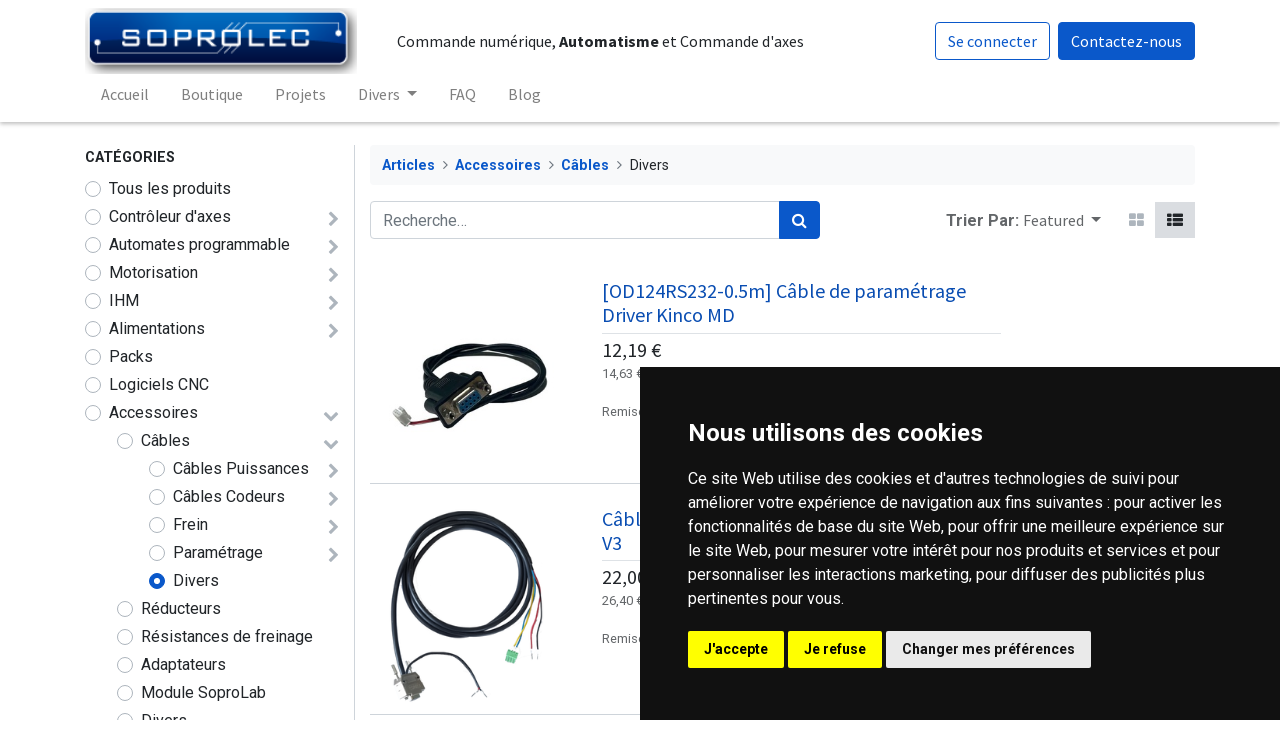

--- FILE ---
content_type: text/html; charset=utf-8
request_url: https://www.soprolec.com/shop/category/accessoires-cables-divers-25
body_size: 12990
content:
<!DOCTYPE html>
        <html lang="fr-FR" data-website-id="1" data-main-object="product.public.category(25,)" data-oe-company-name="SOPROLEC" data-add2cart-redirect="1">
    <head>
                <meta charset="utf-8"/>
                <meta http-equiv="X-UA-Compatible" content="IE=edge,chrome=1"/>
            <meta name="viewport" content="width=device-width, initial-scale=1, user-scalable=no"/>
            <meta name="viewport" content="width=device-width, initial-scale=1"/>
        <meta name="generator" content="Odoo"/>
                        <meta property="og:type" content="website"/>
                        <meta property="og:title" content="Divers | Soprolec"/>
                        <meta property="og:site_name" content="Soprolec"/>
                        <meta property="og:url" content="https://www.soprolec.com/shop/category/accessoires-cables-divers-25"/>
                        <meta property="og:image" content="https://www.soprolec.com/web/image/website/1/logo?unique=aad1428"/>
                    <meta name="twitter:card" content="summary_large_image"/>
                    <meta name="twitter:title" content="Divers | Soprolec"/>
                    <meta name="twitter:image" content="https://www.soprolec.com/web/image/website/1/logo/300x300?unique=aad1428"/>
                <link rel="alternate" hreflang="en" href="https://www.soprolec.com/en/shop/category/accessories-cables-various-25"/>
                <link rel="alternate" hreflang="fr" href="https://www.soprolec.com/shop/category/accessoires-cables-divers-25"/>
                <link rel="alternate" hreflang="x-default" href="https://www.soprolec.com/shop/category/accessoires-cables-divers-25"/>
        <link rel="canonical" href="https://www.soprolec.com/shop/category/accessoires-cables-divers-25"/>
        <link rel="preconnect" href="https://fonts.gstatic.com/" crossorigin=""/>
                <title> Boutique | Soprolec </title>
                <link type="image/x-icon" rel="shortcut icon" href="/web/image/website/1/favicon?unique=aad1428"/>
            <link rel="preload" href="/web/static/lib/fontawesome/fonts/fontawesome-webfont.woff2?v=4.7.0" as="font" crossorigin=""/>
            <link type="text/css" rel="stylesheet" href="/web/assets/37856-09769e9/1/web.assets_common.min.css" data-asset-bundle="web.assets_common" data-asset-version="09769e9"/>
            <link type="text/css" rel="stylesheet" href="/web/assets/38093-c42518c/1/web.assets_frontend.min.css" data-asset-bundle="web.assets_frontend" data-asset-version="c42518c"/>
                <script id="web.layout.odooscript" type="text/javascript">
                    var odoo = {
                        csrf_token: "18da76ae7b25363e37aa242b8ccf7371ce886c43o1801689661",
                        debug: "",
                    };
                </script>
            <script type="text/javascript">
                odoo.__session_info__ = {"is_admin": false, "is_system": false, "is_website_user": true, "user_id": false, "is_frontend": true, "profile_session": null, "profile_collectors": null, "profile_params": null, "show_effect": "True", "translationURL": "/website/translations", "cache_hashes": {"translations": "05071fb879321bf01f941f60fab1f126f565cdad"}, "lang_url_code": "fr", "geoip_country_code": null};
                if (!/(^|;\s)tz=/.test(document.cookie)) {
                    const userTZ = Intl.DateTimeFormat().resolvedOptions().timeZone;
                    document.cookie = `tz=${userTZ}; path=/`;
                }
            </script>
            <script defer="defer" type="text/javascript" src="/web/assets/32318-d83e4f4/1/web.assets_common_minimal.min.js" data-asset-bundle="web.assets_common_minimal" data-asset-version="d83e4f4"></script>
            <script defer="defer" type="text/javascript" src="/web/assets/32319-17d2066/1/web.assets_frontend_minimal.min.js" data-asset-bundle="web.assets_frontend_minimal" data-asset-version="17d2066"></script>
            <script defer="defer" type="text/javascript" data-src="/web/assets/37859-a397d0a/1/web.assets_common_lazy.min.js" data-asset-bundle="web.assets_common_lazy" data-asset-version="a397d0a"></script>
            <script defer="defer" type="text/javascript" data-src="/web/assets/37860-892bad0/1/web.assets_frontend_lazy.min.js" data-asset-bundle="web.assets_frontend_lazy" data-asset-version="892bad0"></script>
        <!-- Google Tag Manager -->
<script>(function(w,d,s,l,i){w[l]=w[l]||[];w[l].push({'gtm.start':
new Date().getTime(),event:'gtm.js'});var f=d.getElementsByTagName(s)[0],
j=d.createElement(s),dl=l!='dataLayer'?'&l='+l:'';j.async=true;j.src=
'https://www.googletagmanager.com/gtm.js?id='+i+dl;f.parentNode.insertBefore(j,f);
})(window,document,'script','dataLayer','GTM-PT5LKFH3');</script>
<!-- End Google Tag Manager -->
<!-- Balise Google Ads (gtag.js) -->
<script async src="https://www.googletagmanager.com/gtag/js?id=AW-1063040171">
</script>
<script>
  window.dataLayer = window.dataLayer || [];
  function gtag(){dataLayer.push(arguments);}
  gtag('js', new Date());
  gtag('config', 'AW-1063040171');
</script>
<!-- Fin de balise Google Ads -->
<!-- Matomo -->
<!--
<script>
  var _paq = window._paq = window._paq || [];
  /* tracker methods like "setCustomDimension" should be called before "trackPageView" */
  _paq.push(['trackPageView']);
  _paq.push(['enableLinkTracking']);
  (function() {
    var u="https://matomo.soprolec.com/";
    _paq.push(['setTrackerUrl', u+'matomo.php']);
    _paq.push(['setSiteId', '2']);
    var d=document, g=d.createElement('script'), s=d.getElementsByTagName('script')[0];
    g.async=true; g.src=u+'matomo.js'; s.parentNode.insertBefore(g,s);
  })();
</script>
-->
<!-- End Matomo Code -->
<!-- Plausible -->
<script defer data-domain="soprolec.com" data-exclude-bots="true" src="https://plausible.office.soprolec.com/js/script.js"></script>
<script>
document.addEventListener("DOMContentLoaded", () => {
  // Extensions de fichiers à tracker
  const fileExtensions = [
    ".pdf", ".zip", ".doc", ".docx", ".xls", ".xlsx",
    ".csv", ".mp3", ".mp4", ".mov", ".ppt", ".pptx"
  ];
  // Sélection de tous les liens pertinents
  const links = Array.from(document.querySelectorAll("a")).filter(link => {
    const href = link.href.toLowerCase();
    return (
      href.includes("/web/image/") ||           // Liens Odoo
      href.includes("/web/content/") ||         // Liens Odoo alternatifs
      fileExtensions.some(ext => href.endsWith(ext)) // Fichiers classiques
    );
  });
  // Fonction pour récupérer un nom lisible
  function getFileName(link) {
    const name = link.getAttribute("download") || link.innerText.trim() || link.href;
    return name.replace(/\s+/g, ' ').trim();
  }
  // Tracker chaque téléchargement
  links.forEach(link => {
    link.addEventListener("click", () => {
      const fileName = getFileName(link);
      const fileUrl = link.href;
      const page = window.location.pathname;
      // Envoi de l'événement comme Goal
      plausible("file_download", {
        props: {
          file_name: fileName,
          file_url: fileUrl,
          page: page
        }
      });
    });
  });
});
</script>
<!-- End Plausible code -->
<!-- Event snippet for Page shop conversion page -->
<script>
  gtag('event', 'conversion', {'send_to': 'AW-1063040171/GpAUCKCV7Z0ZEKvp8voD'});
</script>
<!-- Event snippet for Page Contact us conversion page -->
<script>
  gtag('event', 'conversion', {'send_to': 'AW-1063040171/41WqCKaV7Z0ZEKvp8voD'});
</script>
    </head>
            <body class="">
        <div id="wrapwrap" class="   ">
    <header id="top" data-anchor="true" data-name="Header" class="  o_header_standard">
    <nav data-name="Navbar" class="navbar navbar-expand-lg navbar-light o_colored_level o_cc shadow-sm">
            <div id="top_menu_container" class="container flex-row flex-wrap">
    <a href="/" class="navbar-brand logo mr-4">
            <span role="img" aria-label="Logo of Soprolec" title="Soprolec"><img src="/web/image/website/1/logo/Soprolec?unique=aad1428" class="img img-fluid" alt="Soprolec" loading="lazy"/></span>
        </a>
                <div class="ml-lg-3 mr-auto">
                    <div class="oe_structure oe_structure_solo" id="oe_structure_header_slogan_1">
      <section class="s_text_block o_colored_level" data-snippet="s_text_block" data-name="Text" style="background-image: none;">
        <div class="container">
          <h6 class="m-0" data-name="Slogan" data-original-title="" title="" aria-describedby="tooltip835543">Commande numérique, <span style="font-weight: bolder;">Automatisme </span>et Commande d'axes<br/></h6>
        </div>
      </section>
    </div>
  </div>
                <ul class="nav navbar-nav navbar-expand ml-auto order-last order-lg-0">
            <li class="nav-item ml-3 o_no_autohide_item">
                <a href="/web/login" class="btn btn-outline-primary">Se connecter</a>
            </li>
                    <li class="nav-item">
    <div class="oe_structure oe_structure_solo ml-2">
      <section class="s_text_block o_colored_level" data-snippet="s_text_block" data-name="Text" style="background-image: none;">
        <div class="container">
          <a href="/contactus" class="btn btn-primary btn_cta" data-original-title="" title="">Contactez-nous</a>
        </div>
      </section>
    </div>
                    </li>
                </ul>
                <div class="w-100">
                    <div class="oe_structure oe_structure_solo" id="oe_structure_header_slogan_3">
    </div>
  </div>
  <button type="button" data-toggle="collapse" data-target="#top_menu_collapse" class="navbar-toggler ">
    <span class="navbar-toggler-icon o_not_editable"></span>
  </button>
                <div id="top_menu_collapse" class="collapse navbar-collapse">
    <ul id="top_menu" role="menu" class="nav navbar-nav o_menu_loading flex-grow-1 nav-pills">
    <li role="presentation" class="nav-item">
        <a role="menuitem" href="/" class="nav-link ">
            <span>Accueil</span>
        </a>
    </li>
    <li role="presentation" class="nav-item">
        <a role="menuitem" href="/shop-categories" class="nav-link ">
            <span>Boutique</span>
        </a>
    </li>
    <li role="presentation" class="nav-item">
        <a role="menuitem" href="/projets" class="nav-link ">
            <span>Projets</span>
        </a>
    </li>
    <li class="nav-item dropdown  ">
        <a data-toggle="dropdown" href="#" class="nav-link dropdown-toggle ">
            <span>Divers</span>
        </a>
        <ul class="dropdown-menu" role="menu">
    <li role="presentation" class="">
        <a role="menuitem" href="/programs" class="dropdown-item ">
            <span>Programmes</span>
        </a>
    </li>
    <li role="presentation" class="">
        <a role="menuitem" href="/logiciels-soprolec" class="dropdown-item ">
            <span>Logiciels Soprolec</span>
        </a>
    </li>
    <li role="presentation" class="">
        <a role="menuitem" href="/leadshine-cables-ac" class="dropdown-item ">
            <span>Références câbles Leadshine AC </span>
        </a>
    </li>
    <li role="presentation" class="">
        <a role="menuitem" href="/leadshine-cables-dc" class="dropdown-item ">
            <span>Références câbles Leadshine DC </span>
        </a>
    </li>
    <li role="presentation" class="">
        <a role="menuitem" href="/about-us" class="dropdown-item ">
            <span>A propos de Soprolec</span>
        </a>
    </li>
        </ul>
    </li>
    <li role="presentation" class="nav-item">
        <a role="menuitem" href="/faq" class="nav-link ">
            <span>FAQ</span>
        </a>
    </li>
    <li role="presentation" class="nav-item">
        <a role="menuitem" href="/blog/soprolec-blog-1" class="nav-link ">
            <span>Blog</span>
        </a>
    </li>
        <li class="nav-item divider d-none"></li> 
        <li class="o_wsale_my_cart align-self-md-start d-none nav-item">
            <a href="/shop/cart" class="nav-link">
                <i class="fa fa-shopping-cart"></i>
                <sup class="my_cart_quantity badge badge-primary" data-order-id="">0</sup>
            </a>
        </li>
        <li class="o_wsale_my_wish d-none nav-item ml-lg-3 o_wsale_my_wish_hide_empty">
            <a href="/shop/wishlist" class="nav-link">
                <i class="fa fa-1x fa-heart"></i>
                <sup class="my_wish_quantity o_animate_blink badge badge-primary">0</sup>
            </a>
        </li>
    </ul>
                </div>
            </div>
    </nav>
    </header>
                <main>
            <div id="wrap" class="js_sale">
                <div class="oe_structure oe_empty oe_structure_not_nearest" id="oe_structure_website_sale_products_1" data-editor-message="GLISSEZ UN BLOC ICI"></div>
  <div class="container oe_website_sale pt-2">
                    <div class="row o_wsale_products_main_row">
  <div id="products_grid_before" class="col-lg-3 d-none d-md-block">
                            <div class="products_categories mb-lg-3">
            <button type="button" class="btn btn-light d-lg-none mb-2 w-100 p-0" data-target="#wsale_products_categories_collapse" data-toggle="collapse">
                Montrer les catégories
            </button>
            <div class="collapse d-lg-block" id="wsale_products_categories_collapse">
                <strong class="o_categories_collapse_title text-uppercase">Catégories</strong>
                <ul class="nav flex-column my-2" id="o_shop_collapse_category">
                    <form>
                        <li class="nav-item">
                            <div class="custom-control custom-radio mb-1 d-inline-block" data-link-href="/shop">
                                <input type="radio" style="pointer-events:none;" class="custom-control-input o_not_editable"/>
                                <label class="custom-control-label font-weight-normal">Tous les produits</label>
                            </div>
                        </li>
  <li class="nav-item">
    <div class="d-flex flex-wrap justify-content-between align-items-center">
        <div class="custom-control custom-radio mb-1 d-inline-block" data-link-href="/shop/category/controleur-d-axes-1">
            <input type="radio" style="pointer-events:none;" class="custom-control-input" id="1" value="1"/>
            <label class="custom-control-label font-weight-normal" for="1">Contrôleur d&#39;axes</label>
        </div>
      <i role="img" class="fa fa-chevron-right" title="Fold" aria-label="Fold"></i>
      <ul class="nav flex-column w-100 nav-hierarchy" style="display:none;">
  <li class="nav-item">
    <div class="d-flex flex-wrap justify-content-between align-items-center">
        <div class="custom-control custom-radio mb-1 d-inline-block" data-link-href="/shop/category/controleur-d-axes-soprolec-42">
            <input type="radio" style="pointer-events:none;" class="custom-control-input" id="42" value="42"/>
            <label class="custom-control-label font-weight-normal" for="42">Soprolec</label>
        </div>
    </div>
  </li>
  <li class="nav-item">
    <div class="d-flex flex-wrap justify-content-between align-items-center">
        <div class="custom-control custom-radio mb-1 d-inline-block" data-link-href="/shop/category/controleur-d-axes-autres-43">
            <input type="radio" style="pointer-events:none;" class="custom-control-input" id="43" value="43"/>
            <label class="custom-control-label font-weight-normal" for="43">Autres</label>
        </div>
    </div>
  </li>
      </ul>
    </div>
  </li>
  <li class="nav-item">
    <div class="d-flex flex-wrap justify-content-between align-items-center">
        <div class="custom-control custom-radio mb-1 d-inline-block" data-link-href="/shop/category/automates-programmable-55">
            <input type="radio" style="pointer-events:none;" class="custom-control-input" id="55" value="55"/>
            <label class="custom-control-label font-weight-normal" for="55">Automates programmable</label>
        </div>
      <i role="img" class="fa fa-chevron-right" title="Fold" aria-label="Fold"></i>
      <ul class="nav flex-column w-100 nav-hierarchy" style="display:none;">
  <li class="nav-item">
    <div class="d-flex flex-wrap justify-content-between align-items-center">
        <div class="custom-control custom-radio mb-1 d-inline-block" data-link-href="/shop/category/automates-programmable-plc-57">
            <input type="radio" style="pointer-events:none;" class="custom-control-input" id="57" value="57"/>
            <label class="custom-control-label font-weight-normal" for="57">PLC</label>
        </div>
    </div>
  </li>
  <li class="nav-item">
    <div class="d-flex flex-wrap justify-content-between align-items-center">
        <div class="custom-control custom-radio mb-1 d-inline-block" data-link-href="/shop/category/automates-programmable-modules-d-extension-56">
            <input type="radio" style="pointer-events:none;" class="custom-control-input" id="56" value="56"/>
            <label class="custom-control-label font-weight-normal" for="56">Modules d&#39;extension</label>
        </div>
    </div>
  </li>
      </ul>
    </div>
  </li>
  <li class="nav-item">
    <div class="d-flex flex-wrap justify-content-between align-items-center">
        <div class="custom-control custom-radio mb-1 d-inline-block" data-link-href="/shop/category/motorisation-2">
            <input type="radio" style="pointer-events:none;" class="custom-control-input" id="2" value="2"/>
            <label class="custom-control-label font-weight-normal" for="2">Motorisation</label>
        </div>
      <i role="img" class="fa fa-chevron-right" title="Fold" aria-label="Fold"></i>
      <ul class="nav flex-column w-100 nav-hierarchy" style="display:none;">
  <li class="nav-item">
    <div class="d-flex flex-wrap justify-content-between align-items-center">
        <div class="custom-control custom-radio mb-1 d-inline-block" data-link-href="/shop/category/motorisation-pas-a-pas-8">
            <input type="radio" style="pointer-events:none;" class="custom-control-input" id="8" value="8"/>
            <label class="custom-control-label font-weight-normal" for="8">Pas à pas</label>
        </div>
      <i role="img" class="fa fa-chevron-right" title="Fold" aria-label="Fold"></i>
      <ul class="nav flex-column w-100 nav-hierarchy" style="display:none;">
  <li class="nav-item">
    <div class="d-flex flex-wrap justify-content-between align-items-center">
        <div class="custom-control custom-radio mb-1 d-inline-block" data-link-href="/shop/category/motorisation-pas-a-pas-moteurs-9">
            <input type="radio" style="pointer-events:none;" class="custom-control-input" id="9" value="9"/>
            <label class="custom-control-label font-weight-normal" for="9">Moteurs</label>
        </div>
    </div>
  </li>
  <li class="nav-item">
    <div class="d-flex flex-wrap justify-content-between align-items-center">
        <div class="custom-control custom-radio mb-1 d-inline-block" data-link-href="/shop/category/motorisation-pas-a-pas-axes-lineaires-10">
            <input type="radio" style="pointer-events:none;" class="custom-control-input" id="10" value="10"/>
            <label class="custom-control-label font-weight-normal" for="10">Axes linéaires</label>
        </div>
    </div>
  </li>
  <li class="nav-item">
    <div class="d-flex flex-wrap justify-content-between align-items-center">
        <div class="custom-control custom-radio mb-1 d-inline-block" data-link-href="/shop/category/motorisation-pas-a-pas-drivers-11">
            <input type="radio" style="pointer-events:none;" class="custom-control-input" id="11" value="11"/>
            <label class="custom-control-label font-weight-normal" for="11">Drivers</label>
        </div>
    </div>
  </li>
      </ul>
    </div>
  </li>
  <li class="nav-item">
    <div class="d-flex flex-wrap justify-content-between align-items-center">
        <div class="custom-control custom-radio mb-1 d-inline-block" data-link-href="/shop/category/motorisation-boucle-fermee-12">
            <input type="radio" style="pointer-events:none;" class="custom-control-input" id="12" value="12"/>
            <label class="custom-control-label font-weight-normal" for="12">Boucle fermée</label>
        </div>
      <i role="img" class="fa fa-chevron-right" title="Fold" aria-label="Fold"></i>
      <ul class="nav flex-column w-100 nav-hierarchy" style="display:none;">
  <li class="nav-item">
    <div class="d-flex flex-wrap justify-content-between align-items-center">
        <div class="custom-control custom-radio mb-1 d-inline-block" data-link-href="/shop/category/motorisation-boucle-fermee-servomoteurs-13">
            <input type="radio" style="pointer-events:none;" class="custom-control-input" id="13" value="13"/>
            <label class="custom-control-label font-weight-normal" for="13">Servomoteurs</label>
        </div>
    </div>
  </li>
  <li class="nav-item">
    <div class="d-flex flex-wrap justify-content-between align-items-center">
        <div class="custom-control custom-radio mb-1 d-inline-block" data-link-href="/shop/category/motorisation-boucle-fermee-servomoteurs-a-driver-integre-60">
            <input type="radio" style="pointer-events:none;" class="custom-control-input" id="60" value="60"/>
            <label class="custom-control-label font-weight-normal" for="60">Servomoteurs à Driver Intégré</label>
        </div>
    </div>
  </li>
  <li class="nav-item">
    <div class="d-flex flex-wrap justify-content-between align-items-center">
        <div class="custom-control custom-radio mb-1 d-inline-block" data-link-href="/shop/category/motorisation-boucle-fermee-drivers-14">
            <input type="radio" style="pointer-events:none;" class="custom-control-input" id="14" value="14"/>
            <label class="custom-control-label font-weight-normal" for="14">Drivers</label>
        </div>
    </div>
  </li>
      </ul>
    </div>
  </li>
  <li class="nav-item">
    <div class="d-flex flex-wrap justify-content-between align-items-center">
        <div class="custom-control custom-radio mb-1 d-inline-block" data-link-href="/shop/category/motorisation-brushless-ac-15">
            <input type="radio" style="pointer-events:none;" class="custom-control-input" id="15" value="15"/>
            <label class="custom-control-label font-weight-normal" for="15">Brushless AC</label>
        </div>
      <i role="img" class="fa fa-chevron-right" title="Fold" aria-label="Fold"></i>
      <ul class="nav flex-column w-100 nav-hierarchy" style="display:none;">
  <li class="nav-item">
    <div class="d-flex flex-wrap justify-content-between align-items-center">
        <div class="custom-control custom-radio mb-1 d-inline-block" data-link-href="/shop/category/motorisation-brushless-ac-servomoteurs-16">
            <input type="radio" style="pointer-events:none;" class="custom-control-input" id="16" value="16"/>
            <label class="custom-control-label font-weight-normal" for="16">Servomoteurs</label>
        </div>
    </div>
  </li>
  <li class="nav-item">
    <div class="d-flex flex-wrap justify-content-between align-items-center">
        <div class="custom-control custom-radio mb-1 d-inline-block" data-link-href="/shop/category/motorisation-brushless-ac-servomoteurs-a-driver-integre-58">
            <input type="radio" style="pointer-events:none;" class="custom-control-input" id="58" value="58"/>
            <label class="custom-control-label font-weight-normal" for="58">Servomoteurs à Driver Intégré</label>
        </div>
    </div>
  </li>
  <li class="nav-item">
    <div class="d-flex flex-wrap justify-content-between align-items-center">
        <div class="custom-control custom-radio mb-1 d-inline-block" data-link-href="/shop/category/motorisation-brushless-ac-drivers-17">
            <input type="radio" style="pointer-events:none;" class="custom-control-input" id="17" value="17"/>
            <label class="custom-control-label font-weight-normal" for="17">Drivers</label>
        </div>
    </div>
  </li>
      </ul>
    </div>
  </li>
  <li class="nav-item">
    <div class="d-flex flex-wrap justify-content-between align-items-center">
        <div class="custom-control custom-radio mb-1 d-inline-block" data-link-href="/shop/category/motorisation-brushless-dc-49">
            <input type="radio" style="pointer-events:none;" class="custom-control-input" id="49" value="49"/>
            <label class="custom-control-label font-weight-normal" for="49">Brushless DC</label>
        </div>
      <i role="img" class="fa fa-chevron-right" title="Fold" aria-label="Fold"></i>
      <ul class="nav flex-column w-100 nav-hierarchy" style="display:none;">
  <li class="nav-item">
    <div class="d-flex flex-wrap justify-content-between align-items-center">
        <div class="custom-control custom-radio mb-1 d-inline-block" data-link-href="/shop/category/motorisation-brushless-dc-servomoteurs-50">
            <input type="radio" style="pointer-events:none;" class="custom-control-input" id="50" value="50"/>
            <label class="custom-control-label font-weight-normal" for="50">Servomoteurs</label>
        </div>
    </div>
  </li>
  <li class="nav-item">
    <div class="d-flex flex-wrap justify-content-between align-items-center">
        <div class="custom-control custom-radio mb-1 d-inline-block" data-link-href="/shop/category/motorisation-brushless-dc-servomoteurs-a-driver-integre-61">
            <input type="radio" style="pointer-events:none;" class="custom-control-input" id="61" value="61"/>
            <label class="custom-control-label font-weight-normal" for="61">Servomoteurs à Driver Intégré</label>
        </div>
    </div>
  </li>
  <li class="nav-item">
    <div class="d-flex flex-wrap justify-content-between align-items-center">
        <div class="custom-control custom-radio mb-1 d-inline-block" data-link-href="/shop/category/motorisation-brushless-dc-drivers-51">
            <input type="radio" style="pointer-events:none;" class="custom-control-input" id="51" value="51"/>
            <label class="custom-control-label font-weight-normal" for="51">Drivers</label>
        </div>
    </div>
  </li>
      </ul>
    </div>
  </li>
  <li class="nav-item">
    <div class="d-flex flex-wrap justify-content-between align-items-center">
        <div class="custom-control custom-radio mb-1 d-inline-block" data-link-href="/shop/category/motorisation-asynchrones-18">
            <input type="radio" style="pointer-events:none;" class="custom-control-input" id="18" value="18"/>
            <label class="custom-control-label font-weight-normal" for="18">Asynchrones</label>
        </div>
      <i role="img" class="fa fa-chevron-right" title="Fold" aria-label="Fold"></i>
      <ul class="nav flex-column w-100 nav-hierarchy" style="display:none;">
  <li class="nav-item">
    <div class="d-flex flex-wrap justify-content-between align-items-center">
        <div class="custom-control custom-radio mb-1 d-inline-block" data-link-href="/shop/category/motorisation-asynchrones-variateur-19">
            <input type="radio" style="pointer-events:none;" class="custom-control-input" id="19" value="19"/>
            <label class="custom-control-label font-weight-normal" for="19">Variateur</label>
        </div>
    </div>
  </li>
      </ul>
    </div>
  </li>
  <li class="nav-item">
    <div class="d-flex flex-wrap justify-content-between align-items-center">
        <div class="custom-control custom-radio mb-1 d-inline-block" data-link-href="/shop/category/motorisation-agv-amr-62">
            <input type="radio" style="pointer-events:none;" class="custom-control-input" id="62" value="62"/>
            <label class="custom-control-label font-weight-normal" for="62">AGV &amp; AMR</label>
        </div>
    </div>
  </li>
      </ul>
    </div>
  </li>
  <li class="nav-item">
    <div class="d-flex flex-wrap justify-content-between align-items-center">
        <div class="custom-control custom-radio mb-1 d-inline-block" data-link-href="/shop/category/ihm-3">
            <input type="radio" style="pointer-events:none;" class="custom-control-input" id="3" value="3"/>
            <label class="custom-control-label font-weight-normal" for="3">IHM</label>
        </div>
      <i role="img" class="fa fa-chevron-right" title="Fold" aria-label="Fold"></i>
      <ul class="nav flex-column w-100 nav-hierarchy" style="display:none;">
  <li class="nav-item">
    <div class="d-flex flex-wrap justify-content-between align-items-center">
        <div class="custom-control custom-radio mb-1 d-inline-block" data-link-href="/shop/category/ihm-graphiques-41">
            <input type="radio" style="pointer-events:none;" class="custom-control-input" id="41" value="41"/>
            <label class="custom-control-label font-weight-normal" for="41">Graphiques</label>
        </div>
    </div>
  </li>
  <li class="nav-item">
    <div class="d-flex flex-wrap justify-content-between align-items-center">
        <div class="custom-control custom-radio mb-1 d-inline-block" data-link-href="/shop/category/ihm-texte-40">
            <input type="radio" style="pointer-events:none;" class="custom-control-input" id="40" value="40"/>
            <label class="custom-control-label font-weight-normal" for="40">Texte</label>
        </div>
    </div>
  </li>
  <li class="nav-item">
    <div class="d-flex flex-wrap justify-content-between align-items-center">
        <div class="custom-control custom-radio mb-1 d-inline-block" data-link-href="/shop/category/ihm-combines-ihm-plc-48">
            <input type="radio" style="pointer-events:none;" class="custom-control-input" id="48" value="48"/>
            <label class="custom-control-label font-weight-normal" for="48">Combinés IHM-PLC</label>
        </div>
    </div>
  </li>
      </ul>
    </div>
  </li>
  <li class="nav-item">
    <div class="d-flex flex-wrap justify-content-between align-items-center">
        <div class="custom-control custom-radio mb-1 d-inline-block" data-link-href="/shop/category/alimentations-4">
            <input type="radio" style="pointer-events:none;" class="custom-control-input" id="4" value="4"/>
            <label class="custom-control-label font-weight-normal" for="4">Alimentations</label>
        </div>
      <i role="img" class="fa fa-chevron-right" title="Fold" aria-label="Fold"></i>
      <ul class="nav flex-column w-100 nav-hierarchy" style="display:none;">
  <li class="nav-item">
    <div class="d-flex flex-wrap justify-content-between align-items-center">
        <div class="custom-control custom-radio mb-1 d-inline-block" data-link-href="/shop/category/alimentations-montage-rail-din-21">
            <input type="radio" style="pointer-events:none;" class="custom-control-input" id="21" value="21"/>
            <label class="custom-control-label font-weight-normal" for="21">Montage rail DIN</label>
        </div>
    </div>
  </li>
      </ul>
    </div>
  </li>
  <li class="nav-item">
    <div class="d-flex flex-wrap justify-content-between align-items-center">
        <div class="custom-control custom-radio mb-1 d-inline-block" data-link-href="/shop/category/packs-5">
            <input type="radio" style="pointer-events:none;" class="custom-control-input" id="5" value="5"/>
            <label class="custom-control-label font-weight-normal" for="5">Packs</label>
        </div>
    </div>
  </li>
  <li class="nav-item">
    <div class="d-flex flex-wrap justify-content-between align-items-center">
        <div class="custom-control custom-radio mb-1 d-inline-block" data-link-href="/shop/category/logiciels-cnc-6">
            <input type="radio" style="pointer-events:none;" class="custom-control-input" id="6" value="6"/>
            <label class="custom-control-label font-weight-normal" for="6">Logiciels CNC</label>
        </div>
    </div>
  </li>
  <li class="nav-item">
    <div class="d-flex flex-wrap justify-content-between align-items-center">
        <div class="custom-control custom-radio mb-1 d-inline-block" data-link-href="/shop/category/accessoires-7">
            <input type="radio" style="pointer-events:none;" class="custom-control-input" id="7" value="7"/>
            <label class="custom-control-label font-weight-normal" for="7">Accessoires</label>
        </div>
      <i role="img" class="fa fa-chevron-down" title="Unfold" aria-label="Unfold"></i>
      <ul class="nav flex-column w-100 nav-hierarchy" style="display:block;">
  <li class="nav-item">
    <div class="d-flex flex-wrap justify-content-between align-items-center">
        <div class="custom-control custom-radio mb-1 d-inline-block" data-link-href="/shop/category/accessoires-cables-22">
            <input type="radio" style="pointer-events:none;" class="custom-control-input" id="22" value="22"/>
            <label class="custom-control-label font-weight-normal" for="22">Câbles</label>
        </div>
      <i role="img" class="fa fa-chevron-down" title="Unfold" aria-label="Unfold"></i>
      <ul class="nav flex-column w-100 nav-hierarchy" style="display:block;">
  <li class="nav-item">
    <div class="d-flex flex-wrap justify-content-between align-items-center">
        <div class="custom-control custom-radio mb-1 d-inline-block" data-link-href="/shop/category/accessoires-cables-cables-puissances-23">
            <input type="radio" style="pointer-events:none;" class="custom-control-input" id="23" value="23"/>
            <label class="custom-control-label font-weight-normal" for="23">Câbles Puissances</label>
        </div>
      <i role="img" class="fa fa-chevron-right" title="Fold" aria-label="Fold"></i>
      <ul class="nav flex-column w-100 nav-hierarchy" style="display:none;">
  <li class="nav-item">
    <div class="d-flex flex-wrap justify-content-between align-items-center">
        <div class="custom-control custom-radio mb-1 d-inline-block" data-link-href="/shop/category/accessoires-cables-cables-puissances-hybrides-29">
            <input type="radio" style="pointer-events:none;" class="custom-control-input" id="29" value="29"/>
            <label class="custom-control-label font-weight-normal" for="29">Hybrides</label>
        </div>
    </div>
  </li>
  <li class="nav-item">
    <div class="d-flex flex-wrap justify-content-between align-items-center">
        <div class="custom-control custom-radio mb-1 d-inline-block" data-link-href="/shop/category/accessoires-cables-cables-puissances-brushless-ac-31">
            <input type="radio" style="pointer-events:none;" class="custom-control-input" id="31" value="31"/>
            <label class="custom-control-label font-weight-normal" for="31">Brushless AC</label>
        </div>
    </div>
  </li>
  <li class="nav-item">
    <div class="d-flex flex-wrap justify-content-between align-items-center">
        <div class="custom-control custom-radio mb-1 d-inline-block" data-link-href="/shop/category/accessoires-cables-cables-puissances-brushless-dc-52">
            <input type="radio" style="pointer-events:none;" class="custom-control-input" id="52" value="52"/>
            <label class="custom-control-label font-weight-normal" for="52">Brushless DC</label>
        </div>
    </div>
  </li>
      </ul>
    </div>
  </li>
  <li class="nav-item">
    <div class="d-flex flex-wrap justify-content-between align-items-center">
        <div class="custom-control custom-radio mb-1 d-inline-block" data-link-href="/shop/category/accessoires-cables-cables-codeurs-24">
            <input type="radio" style="pointer-events:none;" class="custom-control-input" id="24" value="24"/>
            <label class="custom-control-label font-weight-normal" for="24">Câbles Codeurs</label>
        </div>
      <i role="img" class="fa fa-chevron-right" title="Fold" aria-label="Fold"></i>
      <ul class="nav flex-column w-100 nav-hierarchy" style="display:none;">
  <li class="nav-item">
    <div class="d-flex flex-wrap justify-content-between align-items-center">
        <div class="custom-control custom-radio mb-1 d-inline-block" data-link-href="/shop/category/accessoires-cables-cables-codeurs-hybrides-30">
            <input type="radio" style="pointer-events:none;" class="custom-control-input" id="30" value="30"/>
            <label class="custom-control-label font-weight-normal" for="30">Hybrides</label>
        </div>
    </div>
  </li>
  <li class="nav-item">
    <div class="d-flex flex-wrap justify-content-between align-items-center">
        <div class="custom-control custom-radio mb-1 d-inline-block" data-link-href="/shop/category/accessoires-cables-cables-codeurs-brushless-ac-32">
            <input type="radio" style="pointer-events:none;" class="custom-control-input" id="32" value="32"/>
            <label class="custom-control-label font-weight-normal" for="32">Brushless AC</label>
        </div>
    </div>
  </li>
  <li class="nav-item">
    <div class="d-flex flex-wrap justify-content-between align-items-center">
        <div class="custom-control custom-radio mb-1 d-inline-block" data-link-href="/shop/category/accessoires-cables-cables-codeurs-brushless-dc-53">
            <input type="radio" style="pointer-events:none;" class="custom-control-input" id="53" value="53"/>
            <label class="custom-control-label font-weight-normal" for="53">Brushless DC</label>
        </div>
    </div>
  </li>
      </ul>
    </div>
  </li>
  <li class="nav-item">
    <div class="d-flex flex-wrap justify-content-between align-items-center">
        <div class="custom-control custom-radio mb-1 d-inline-block" data-link-href="/shop/category/accessoires-cables-frein-44">
            <input type="radio" style="pointer-events:none;" class="custom-control-input" id="44" value="44"/>
            <label class="custom-control-label font-weight-normal" for="44">Frein</label>
        </div>
      <i role="img" class="fa fa-chevron-right" title="Fold" aria-label="Fold"></i>
      <ul class="nav flex-column w-100 nav-hierarchy" style="display:none;">
  <li class="nav-item">
    <div class="d-flex flex-wrap justify-content-between align-items-center">
        <div class="custom-control custom-radio mb-1 d-inline-block" data-link-href="/shop/category/accessoires-cables-frein-brushless-ac-46">
            <input type="radio" style="pointer-events:none;" class="custom-control-input" id="46" value="46"/>
            <label class="custom-control-label font-weight-normal" for="46">Brushless AC</label>
        </div>
    </div>
  </li>
  <li class="nav-item">
    <div class="d-flex flex-wrap justify-content-between align-items-center">
        <div class="custom-control custom-radio mb-1 d-inline-block" data-link-href="/shop/category/accessoires-cables-frein-brushless-dc-54">
            <input type="radio" style="pointer-events:none;" class="custom-control-input" id="54" value="54"/>
            <label class="custom-control-label font-weight-normal" for="54">Brushless DC</label>
        </div>
    </div>
  </li>
      </ul>
    </div>
  </li>
  <li class="nav-item">
    <div class="d-flex flex-wrap justify-content-between align-items-center">
        <div class="custom-control custom-radio mb-1 d-inline-block" data-link-href="/shop/category/accessoires-cables-parametrage-33">
            <input type="radio" style="pointer-events:none;" class="custom-control-input" id="33" value="33"/>
            <label class="custom-control-label font-weight-normal" for="33">Paramétrage</label>
        </div>
      <i role="img" class="fa fa-chevron-right" title="Fold" aria-label="Fold"></i>
      <ul class="nav flex-column w-100 nav-hierarchy" style="display:none;">
  <li class="nav-item">
    <div class="d-flex flex-wrap justify-content-between align-items-center">
        <div class="custom-control custom-radio mb-1 d-inline-block" data-link-href="/shop/category/accessoires-cables-parametrage-pas-a-pas-37">
            <input type="radio" style="pointer-events:none;" class="custom-control-input" id="37" value="37"/>
            <label class="custom-control-label font-weight-normal" for="37">Pas à Pas</label>
        </div>
    </div>
  </li>
  <li class="nav-item">
    <div class="d-flex flex-wrap justify-content-between align-items-center">
        <div class="custom-control custom-radio mb-1 d-inline-block" data-link-href="/shop/category/accessoires-cables-parametrage-hybrides-34">
            <input type="radio" style="pointer-events:none;" class="custom-control-input" id="34" value="34"/>
            <label class="custom-control-label font-weight-normal" for="34">Hybrides</label>
        </div>
    </div>
  </li>
  <li class="nav-item">
    <div class="d-flex flex-wrap justify-content-between align-items-center">
        <div class="custom-control custom-radio mb-1 d-inline-block" data-link-href="/shop/category/accessoires-cables-parametrage-brushless-ac-35">
            <input type="radio" style="pointer-events:none;" class="custom-control-input" id="35" value="35"/>
            <label class="custom-control-label font-weight-normal" for="35">Brushless AC</label>
        </div>
    </div>
  </li>
      </ul>
    </div>
  </li>
  <li class="nav-item">
    <div class="d-flex flex-wrap justify-content-between align-items-center">
        <div class="custom-control custom-radio mb-1 d-inline-block" data-link-href="/shop/category/accessoires-cables-divers-25">
            <input type="radio" style="pointer-events:none;" class="custom-control-input" id="25" value="25" checked="true"/>
            <label class="custom-control-label font-weight-normal" for="25">Divers</label>
        </div>
    </div>
  </li>
      </ul>
    </div>
  </li>
  <li class="nav-item">
    <div class="d-flex flex-wrap justify-content-between align-items-center">
        <div class="custom-control custom-radio mb-1 d-inline-block" data-link-href="/shop/category/accessoires-reducteurs-26">
            <input type="radio" style="pointer-events:none;" class="custom-control-input" id="26" value="26"/>
            <label class="custom-control-label font-weight-normal" for="26">Réducteurs</label>
        </div>
    </div>
  </li>
  <li class="nav-item">
    <div class="d-flex flex-wrap justify-content-between align-items-center">
        <div class="custom-control custom-radio mb-1 d-inline-block" data-link-href="/shop/category/accessoires-resistances-de-freinage-47">
            <input type="radio" style="pointer-events:none;" class="custom-control-input" id="47" value="47"/>
            <label class="custom-control-label font-weight-normal" for="47">Résistances de freinage</label>
        </div>
    </div>
  </li>
  <li class="nav-item">
    <div class="d-flex flex-wrap justify-content-between align-items-center">
        <div class="custom-control custom-radio mb-1 d-inline-block" data-link-href="/shop/category/accessoires-adaptateurs-36">
            <input type="radio" style="pointer-events:none;" class="custom-control-input" id="36" value="36"/>
            <label class="custom-control-label font-weight-normal" for="36">Adaptateurs</label>
        </div>
    </div>
  </li>
  <li class="nav-item">
    <div class="d-flex flex-wrap justify-content-between align-items-center">
        <div class="custom-control custom-radio mb-1 d-inline-block" data-link-href="/shop/category/accessoires-module-soprolab-27">
            <input type="radio" style="pointer-events:none;" class="custom-control-input" id="27" value="27"/>
            <label class="custom-control-label font-weight-normal" for="27">Module SoproLab</label>
        </div>
    </div>
  </li>
  <li class="nav-item">
    <div class="d-flex flex-wrap justify-content-between align-items-center">
        <div class="custom-control custom-radio mb-1 d-inline-block" data-link-href="/shop/category/accessoires-divers-28">
            <input type="radio" style="pointer-events:none;" class="custom-control-input" id="28" value="28"/>
            <label class="custom-control-label font-weight-normal" for="28">Divers</label>
        </div>
    </div>
  </li>
      </ul>
    </div>
  </li>
                    </form>
                </ul>
            </div>
        </div>
                            <div class="products_attributes_filters"></div>
    <div class="card">
      <form class="js_filtervalue" method="get">
        <input type="hidden" name="search" value=""/>
        <ul class="nav nav-pills flex-column mt16">
          <div class="card-primary">
              <div class="card-header customfilter">
                <span>Filtres</span>
              </div>
                <li class="nav-item" style="margin-bottom: 5px;">
                  <div style="padding: 10px;">
                    <strong>Bus / Interface</strong>
                  </div>
                    <ul class="nav nav-pills flex-column" style="margin:5px;">
                        <li class="nav-item" style="    margin-bottom: 5px;">
                          <label style="margin: 0 20px;" class="nav-link">
                            <input type="checkbox" name="filter" value="9-70"/>
                            <span style="font-weight: normal">Modbus RS485</span>
                            <span>(<b>4</b>)</span>
                          </label>
                        </li>
                        <li class="nav-item" style="    margin-bottom: 5px;">
                          <label style="margin: 0 20px;" class="nav-link">
                            <input type="checkbox" name="filter" value="9-71"/>
                            <span style="font-weight: normal">CANopen</span>
                            <span>(<b>3</b>)</span>
                          </label>
                        </li>
                        <li class="nav-item" style="    margin-bottom: 5px;">
                          <label style="margin: 0 20px;" class="nav-link">
                            <input type="checkbox" name="filter" value="9-76"/>
                            <span style="font-weight: normal">USB</span>
                            <span>(<b>2</b>)</span>
                          </label>
                        </li>
                        <li class="nav-item" style="    margin-bottom: 5px;">
                          <label style="margin: 0 20px;" class="nav-link">
                            <input type="checkbox" name="filter" value="9-77"/>
                            <span style="font-weight: normal">RS232</span>
                            <span>(<b>2</b>)</span>
                          </label>
                        </li>
                    </ul>
                </li>
                <li class="nav-item" style="margin-bottom: 5px;">
                  <div style="padding: 10px;">
                    <strong>Marque</strong>
                  </div>
                    <ul class="nav nav-pills flex-column" style="margin:5px;">
                        <li class="nav-item" style="    margin-bottom: 5px;">
                          <label style="margin: 0 20px;" class="nav-link">
                            <input type="checkbox" name="filter" value="2-2"/>
                            <span style="font-weight: normal">Soprolec</span>
                            <span>(<b>4</b>)</span>
                          </label>
                        </li>
                        <li class="nav-item" style="    margin-bottom: 5px;">
                          <label style="margin: 0 20px;" class="nav-link">
                            <input type="checkbox" name="filter" value="2-3"/>
                            <span style="font-weight: normal">Kinco</span>
                            <span>(<b>5</b>)</span>
                          </label>
                        </li>
                        <li class="nav-item" style="    margin-bottom: 5px;">
                          <label style="margin: 0 20px;" class="nav-link">
                            <input type="checkbox" name="filter" value="2-4"/>
                            <span style="font-weight: normal">Leadshine</span>
                            <span>(<b>4</b>)</span>
                          </label>
                        </li>
                    </ul>
                </li>
          </div>
        </ul>
      </form>
    </div>
  </div>
                        <div id="products_grid" class="col o_wsale_layout_list">
  <ol class="breadcrumb w-100">
    <li class="breadcrumb-item">
      <a href="/shop">Articles</a>
    </li>
      <li class="breadcrumb-item">
        <a href="/shop/category/accessoires-7">Accessoires</a>
      </li>
      <li class="breadcrumb-item">
        <a href="/shop/category/accessoires-cables-22">Câbles</a>
      </li>
      <li class="breadcrumb-item">
        <span class="d-inline-block">Divers</span>
      </li>
  </ol>
                            <div class="products_header form-inline flex-md-nowrap justify-content-end mb-4">
    <form method="get" class="o_searchbar_form o_wait_lazy_js s_searchbar_input o_wsale_products_searchbar_form w-100 w-md-auto mr-auto mb-2" action="/shop/category/accessoires-cables-divers-25?category=25" data-snippet="s_searchbar_input">
            <div role="search" class="input-group  ">
        <input type="search" name="search" class="search-query form-control oe_search_box None" placeholder="Recherche…" value="" data-search-type="products" data-limit="5" data-display-image="true" data-display-description="true" data-display-extra-link="true" data-display-detail="true" data-order-by="name asc"/>
        <div class="input-group-append">
            <button type="submit" aria-label="Rechercher" title="Rechercher" class="btn oe_search_button btn-primary"><i class="fa fa-search"></i></button>
        </div>
    </div>
            <input name="order" type="hidden" class="o_search_order_by" value="name asc"/>
        </form>
        <div class="o_pricelist_dropdown dropdown d-none ml-3 mb-2">
            <a role="button" href="#" class="dropdown-toggle btn btn-light border-0 px-0 text-muted align-baseline" data-toggle="dropdown">
                Liste de prix publique
            </a>
            <div class="dropdown-menu" role="menu">
            </div>
        </div>
            <div class="o_sortby_dropdown dropdown dropdown_sorty_by ml-3 pb-2">
                <span class="d-none d-lg-inline font-weight-bold text-muted">Trier Par:</span>
                <a role="button" href="#" class="dropdown-toggle btn btn-light border-0 px-0 text-muted align-baseline" data-toggle="dropdown">
                    <span class="d-none d-lg-inline">
                            Featured
                    </span>
                    <i class="fa fa-sort-amount-asc d-lg-none"></i>
                </a>
                <div class="dropdown-menu dropdown-menu-right" role="menu">
                        <a role="menuitem" rel="noindex,nofollow" class="dropdown-item" href="/shop?order=list_price+asc&amp;category=25">
                            <span>Prix - Croissant</span>
                        </a>
                        <a role="menuitem" rel="noindex,nofollow" class="dropdown-item" href="/shop?order=list_price+desc&amp;category=25">
                            <span>Prix - Décroissant</span>
                        </a>
                        <a role="menuitem" rel="noindex,nofollow" class="dropdown-item" href="/shop?order=create_date+desc&amp;category=25">
                            <span>Nouvelles arrivées</span>
                        </a>
                        <a role="menuitem" rel="noindex,nofollow" class="dropdown-item" href="/shop?order=name+asc&amp;category=25">
                            <span>Nom</span>
                        </a>
                </div>
            </div>
            <div class="btn-group btn-group-toggle ml-3 mb-2 d-none d-sm-inline-flex o_wsale_apply_layout" data-toggle="buttons">
                <label title="Tarifs" class="btn btn-light border-0  fa fa-th-large o_wsale_apply_grid">
                    <input type="radio" name="wsale_products_layout"/>
                </label>
                <label title="Liste" class="btn btn-light border-0 active fa fa-th-list o_wsale_apply_list">
                    <input type="radio" name="wsale_products_layout" checked="checked"/>
                </label>
            </div>
        </div>
                            <div class="o_wsale_products_grid_table_wrapper">
                                <table class="table table-borderless m-0" data-ppg="39" data-ppr="2">
                                    <colgroup>
                                        <col/><col/>
                                    </colgroup>
                                    <tbody>
                                        <tr>
                                                    <td class="oe_product oe_image_full">
                                                        <div class="o_wsale_product_grid_wrapper o_wsale_product_grid_wrapper_1_1">
  <form action="/shop/cart/update" method="post" class="card oe_product_cart" itemscope="itemscope" itemtype="http://schema.org/Product" data-publish="on">
    <a class="o_product_link css_editable_mode_hidden" href="/shop/od124rs232-0-5m-cable-de-parametrage-driver-kinco-md-2372?category=25"></a>
    <div class="card-body p-1 oe_product_image">
      <input type="hidden" name="csrf_token" value="d9831d56605c5410e1cc146fc4769bb4e2e90afeo1801689660"/>
      <a class="d-block h-100" itemprop="url" href="/shop/od124rs232-0-5m-cable-de-parametrage-driver-kinco-md-2372?category=25">
        <span class="d-flex h-100 justify-content-center align-items-center"><img src="/web/image/product.template/2372/image_256/%5BOD124RS232-0.5m%5D%20C%C3%A2ble%20de%20param%C3%A9trage%20Driver%20Kinco%20MD?unique=a17dd1e" itemprop="image" class="img img-fluid" alt="[OD124RS232-0.5m] Câble de paramétrage Driver Kinco MD" loading="lazy"/></span>
      </a>
    </div>
    <div class="card-body p-0 o_wsale_product_information">
      <div class="p-2 o_wsale_product_information_text">
        <h6 class="o_wsale_products_item_title mb-1">
          <a class="text-primary text-decoration-none d-none" itemprop="name" href="/shop/od124rs232-0-5m-cable-de-parametrage-driver-kinco-md-2372?category=25" content="Câble de paramétrage Driver Kinco MD">Câble de paramétrage Driver Kinco MD</a>
            <a itemprop="name" href="/shop/od124rs232-0-5m-cable-de-parametrage-driver-kinco-md-2372?category=25" content="[OD124RS232-0.5m] Câble de paramétrage Driver Kinco MD">[OD124RS232-0.5m] Câble de paramétrage Driver Kinco MD</a>
        </h6>
        <div class="product_price mb-1" itemprop="offers" itemscope="itemscope" itemtype="http://schema.org/Offer">
          <span data-oe-type="monetary" data-oe-expression="combination_info[&#39;price&#39;]" class="h5"><span class="oe_currency_value">12,19</span> €</span>
          <del data-oe-type="monetary" data-oe-expression="combination_info[&#39;list_price&#39;]" style="white-space: nowrap;" class="text-danger ml-1 h6 d-none"><span class="oe_currency_value">12,19</span> €</del>
          <span itemprop="price" style="display:none;">12.19</span>
          <span itemprop="priceCurrency" style="display:none;">EUR</span>
            <p class="text-muted small">
  <span>
    <del data-oe-type="monetary" data-oe-expression="combination_info[&#39;alt_list_price&#39;]" class="js_alt_list_price mr8 text-muted text-nowrap d-none"><span class="oe_currency_value">14,63</span> €</del>
    <span data-oe-type="monetary" data-oe-expression="combination_info[&#39;alt_price&#39;]" class="js_alt_price"><span class="oe_currency_value">14,63</span> €</span>
    <span class="">TTC<br/><br/>Remise par quantités, nous consulter.<br/><br/><br/></span>
  </span>
</p>
        </div>
      </div>
      <div class="o_wsale_product_btn pl-2">
            <input name="product_id" type="hidden" value="2372"/>
                <a href="#" role="button" class="btn btn-primary a-submit" aria-label="Panier" title="Panier">
                    <span class="fa fa-shopping-cart"></span>
                </a>
            <button type="button" role="button" class="btn btn-outline-primary bg-white o_add_wishlist" title="Ajouter à la liste d&#39;envies" data-action="o_wishlist" data-product-template-id="2372" data-product-product-id="2372"><span class="fa fa-heart" role="img" aria-label="Add to wishlist"></span></button>
            <button type="button" role="button" class="d-none d-md-inline-block btn btn-outline-primary bg-white o_add_compare" title="Comparer" aria-label="Comparer" data-action="o_comparelist" data-product-product-id="2372"><span class="fa fa-exchange"></span></button>
        </div>
    </div>
    <span class="o_ribbon " style=""></span>
  </form>
                                                        </div>
                                                    </td>
                                                    <td class="oe_product oe_image_full">
                                                        <div class="o_wsale_product_grid_wrapper o_wsale_product_grid_wrapper_1_1">
  <form action="/shop/cart/update" method="post" class="card oe_product_cart" itemscope="itemscope" itemtype="http://schema.org/Product" data-publish="on">
    <a class="o_product_link css_editable_mode_hidden" href="/shop/cable-modbus-ihm-kinco-vers-interpcnc-v2-et-v3-2032?category=25"></a>
    <div class="card-body p-1 oe_product_image">
      <input type="hidden" name="csrf_token" value="d9831d56605c5410e1cc146fc4769bb4e2e90afeo1801689660"/>
      <a class="d-block h-100" itemprop="url" href="/shop/cable-modbus-ihm-kinco-vers-interpcnc-v2-et-v3-2032?category=25">
        <span class="d-flex h-100 justify-content-center align-items-center"><img src="/web/image/product.template/2032/image_256/C%C3%A2ble%20Modbus%20IHM%20Kinco%20vers%20InterpCNC%20V2%20et%20V3?unique=e205d93" itemprop="image" class="img img-fluid" alt="Câble Modbus IHM Kinco vers InterpCNC V2 et V3" loading="lazy"/></span>
      </a>
    </div>
    <div class="card-body p-0 o_wsale_product_information">
      <div class="p-2 o_wsale_product_information_text">
        <h6 class="o_wsale_products_item_title mb-1">
          <a class="text-primary text-decoration-none d-none" itemprop="name" href="/shop/cable-modbus-ihm-kinco-vers-interpcnc-v2-et-v3-2032?category=25" content="Câble Modbus IHM Kinco vers InterpCNC V2 et V3">Câble Modbus IHM Kinco vers InterpCNC V2 et V3</a>
            <a itemprop="name" href="/shop/cable-modbus-ihm-kinco-vers-interpcnc-v2-et-v3-2032?category=25" content="Câble Modbus IHM Kinco vers InterpCNC V2 et V3">Câble Modbus IHM Kinco vers InterpCNC V2 et V3</a>
        </h6>
        <div class="product_price mb-1" itemprop="offers" itemscope="itemscope" itemtype="http://schema.org/Offer">
          <span data-oe-type="monetary" data-oe-expression="combination_info[&#39;price&#39;]" class="h5"><span class="oe_currency_value">22,00</span> €</span>
          <del data-oe-type="monetary" data-oe-expression="combination_info[&#39;list_price&#39;]" style="white-space: nowrap;" class="text-danger ml-1 h6 d-none"><span class="oe_currency_value">22,00</span> €</del>
          <span itemprop="price" style="display:none;">22.0</span>
          <span itemprop="priceCurrency" style="display:none;">EUR</span>
            <p class="text-muted small">
  <span>
    <del data-oe-type="monetary" data-oe-expression="combination_info[&#39;alt_list_price&#39;]" class="js_alt_list_price mr8 text-muted text-nowrap d-none"><span class="oe_currency_value">26,40</span> €</del>
    <span data-oe-type="monetary" data-oe-expression="combination_info[&#39;alt_price&#39;]" class="js_alt_price"><span class="oe_currency_value">26,40</span> €</span>
    <span class="">TTC<br/><br/>Remise par quantités, nous consulter.<br/><br/><br/></span>
  </span>
</p>
        </div>
      </div>
      <div class="o_wsale_product_btn pl-2">
            <input name="product_id" type="hidden" value="2032"/>
                <a href="#" role="button" class="btn btn-primary a-submit" aria-label="Panier" title="Panier">
                    <span class="fa fa-shopping-cart"></span>
                </a>
            <button type="button" role="button" class="btn btn-outline-primary bg-white o_add_wishlist" title="Ajouter à la liste d&#39;envies" data-action="o_wishlist" data-product-template-id="2032" data-product-product-id="2032"><span class="fa fa-heart" role="img" aria-label="Add to wishlist"></span></button>
            <button type="button" role="button" class="d-none d-md-inline-block btn btn-outline-primary bg-white o_add_compare" title="Comparer" aria-label="Comparer" data-action="o_comparelist" data-product-product-id="2032"><span class="fa fa-exchange"></span></button>
        </div>
    </div>
    <span class="o_ribbon " style=""></span>
  </form>
                                                        </div>
                                                    </td>
                                        </tr><tr>
                                                    <td class="oe_product oe_image_full">
                                                        <div class="o_wsale_product_grid_wrapper o_wsale_product_grid_wrapper_1_1">
  <form action="/shop/cart/update" method="post" class="card oe_product_cart" itemscope="itemscope" itemtype="http://schema.org/Product" data-publish="on">
    <a class="o_product_link css_editable_mode_hidden" href="/shop/cable-usb-ab-cable-usb-a-b-1-8m-blinde-1778?category=25"></a>
    <div class="card-body p-1 oe_product_image">
      <input type="hidden" name="csrf_token" value="d9831d56605c5410e1cc146fc4769bb4e2e90afeo1801689660"/>
      <a class="d-block h-100" itemprop="url" href="/shop/cable-usb-ab-cable-usb-a-b-1-8m-blinde-1778?category=25">
        <span class="d-flex h-100 justify-content-center align-items-center"><img src="/web/image/product.template/1778/image_256/%5BCABLE-USB-AB%5D%20C%C3%A2ble%20USB%20A%20-%20B%20-%201.8m%20-%20Blind%C3%A9?unique=06727ee" itemprop="image" class="img img-fluid" alt="[CABLE-USB-AB] Câble USB A - B - 1.8m - Blindé" loading="lazy"/></span>
      </a>
    </div>
    <div class="card-body p-0 o_wsale_product_information">
      <div class="p-2 o_wsale_product_information_text">
        <h6 class="o_wsale_products_item_title mb-1">
          <a class="text-primary text-decoration-none d-none" itemprop="name" href="/shop/cable-usb-ab-cable-usb-a-b-1-8m-blinde-1778?category=25" content="Câble USB A - B - 1.8m - Blindé">Câble USB A - B - 1.8m - Blindé</a>
            <a itemprop="name" href="/shop/cable-usb-ab-cable-usb-a-b-1-8m-blinde-1778?category=25" content="[CABLE-USB-AB] Câble USB A - B - 1.8m - Blindé">[CABLE-USB-AB] Câble USB A - B - 1.8m - Blindé</a>
        </h6>
        <div class="product_price mb-1" itemprop="offers" itemscope="itemscope" itemtype="http://schema.org/Offer">
          <span data-oe-type="monetary" data-oe-expression="combination_info[&#39;price&#39;]" class="h5"><span class="oe_currency_value">3,28</span> €</span>
          <del data-oe-type="monetary" data-oe-expression="combination_info[&#39;list_price&#39;]" style="white-space: nowrap;" class="text-danger ml-1 h6 d-none"><span class="oe_currency_value">3,28</span> €</del>
          <span itemprop="price" style="display:none;">3.2800000000000002</span>
          <span itemprop="priceCurrency" style="display:none;">EUR</span>
            <p class="text-muted small">
  <span>
    <del data-oe-type="monetary" data-oe-expression="combination_info[&#39;alt_list_price&#39;]" class="js_alt_list_price mr8 text-muted text-nowrap d-none"><span class="oe_currency_value">3,94</span> €</del>
    <span data-oe-type="monetary" data-oe-expression="combination_info[&#39;alt_price&#39;]" class="js_alt_price"><span class="oe_currency_value">3,94</span> €</span>
    <span class="">TTC<br/><br/>Remise par quantités, nous consulter.<br/><br/><br/></span>
  </span>
</p>
        </div>
      </div>
      <div class="o_wsale_product_btn pl-2">
            <input name="product_id" type="hidden" value="1778"/>
                <a href="#" role="button" class="btn btn-primary a-submit" aria-label="Panier" title="Panier">
                    <span class="fa fa-shopping-cart"></span>
                </a>
            <button type="button" role="button" class="btn btn-outline-primary bg-white o_add_wishlist" title="Ajouter à la liste d&#39;envies" data-action="o_wishlist" data-product-template-id="1778" data-product-product-id="1778"><span class="fa fa-heart" role="img" aria-label="Add to wishlist"></span></button>
            <button type="button" role="button" class="d-none d-md-inline-block btn btn-outline-primary bg-white o_add_compare" title="Comparer" aria-label="Comparer" data-action="o_comparelist" data-product-product-id="1778"><span class="fa fa-exchange"></span></button>
        </div>
    </div>
    <span class="o_ribbon " style=""></span>
  </form>
                                                        </div>
                                                    </td>
                                                    <td class="oe_product oe_image_full">
                                                        <div class="o_wsale_product_grid_wrapper o_wsale_product_grid_wrapper_1_1">
  <form action="/shop/cart/update" method="post" class="card oe_product_cart" itemscope="itemscope" itemtype="http://schema.org/Product" data-publish="on">
    <a class="o_product_link css_editable_mode_hidden" href="/shop/usb-a-minib-cable-usb-a-mini-b-1-8m-1780?category=25"></a>
    <div class="card-body p-1 oe_product_image">
      <input type="hidden" name="csrf_token" value="18da76ae7b25363e37aa242b8ccf7371ce886c43o1801689661"/>
      <a class="d-block h-100" itemprop="url" href="/shop/usb-a-minib-cable-usb-a-mini-b-1-8m-1780?category=25">
        <span class="d-flex h-100 justify-content-center align-items-center"><img src="/web/image/product.template/1780/image_256/%5BUSB-A-MINIB%5D%20C%C3%A2ble%20USB%20A%20-%20Mini%20B%20-%201.8m?unique=587dd9f" itemprop="image" class="img img-fluid" alt="[USB-A-MINIB] Câble USB A - Mini B - 1.8m" loading="lazy"/></span>
      </a>
    </div>
    <div class="card-body p-0 o_wsale_product_information">
      <div class="p-2 o_wsale_product_information_text">
        <h6 class="o_wsale_products_item_title mb-1">
          <a class="text-primary text-decoration-none d-none" itemprop="name" href="/shop/usb-a-minib-cable-usb-a-mini-b-1-8m-1780?category=25" content="Câble USB A - Mini B - 1.8m">Câble USB A - Mini B - 1.8m</a>
            <a itemprop="name" href="/shop/usb-a-minib-cable-usb-a-mini-b-1-8m-1780?category=25" content="[USB-A-MINIB] Câble USB A - Mini B - 1.8m">[USB-A-MINIB] Câble USB A - Mini B - 1.8m</a>
        </h6>
        <div class="product_price mb-1" itemprop="offers" itemscope="itemscope" itemtype="http://schema.org/Offer">
          <span data-oe-type="monetary" data-oe-expression="combination_info[&#39;price&#39;]" class="h5"><span class="oe_currency_value">2,58</span> €</span>
          <del data-oe-type="monetary" data-oe-expression="combination_info[&#39;list_price&#39;]" style="white-space: nowrap;" class="text-danger ml-1 h6 d-none"><span class="oe_currency_value">2,58</span> €</del>
          <span itemprop="price" style="display:none;">2.58</span>
          <span itemprop="priceCurrency" style="display:none;">EUR</span>
            <p class="text-muted small">
  <span>
    <del data-oe-type="monetary" data-oe-expression="combination_info[&#39;alt_list_price&#39;]" class="js_alt_list_price mr8 text-muted text-nowrap d-none"><span class="oe_currency_value">3,10</span> €</del>
    <span data-oe-type="monetary" data-oe-expression="combination_info[&#39;alt_price&#39;]" class="js_alt_price"><span class="oe_currency_value">3,10</span> €</span>
    <span class="">TTC<br/><br/>Remise par quantités, nous consulter.<br/><br/><br/></span>
  </span>
</p>
        </div>
      </div>
      <div class="o_wsale_product_btn pl-2">
            <input name="product_id" type="hidden" value="1780"/>
                <a href="#" role="button" class="btn btn-primary a-submit" aria-label="Panier" title="Panier">
                    <span class="fa fa-shopping-cart"></span>
                </a>
            <button type="button" role="button" class="btn btn-outline-primary bg-white o_add_wishlist" title="Ajouter à la liste d&#39;envies" data-action="o_wishlist" data-product-template-id="1780" data-product-product-id="1780"><span class="fa fa-heart" role="img" aria-label="Add to wishlist"></span></button>
            <button type="button" role="button" class="d-none d-md-inline-block btn btn-outline-primary bg-white o_add_compare" title="Comparer" aria-label="Comparer" data-action="o_comparelist" data-product-product-id="1780"><span class="fa fa-exchange"></span></button>
        </div>
    </div>
    <span class="o_ribbon " style=""></span>
  </form>
                                                        </div>
                                                    </td>
                                        </tr><tr>
                                                    <td class="oe_product oe_image_full">
                                                        <div class="o_wsale_product_grid_wrapper o_wsale_product_grid_wrapper_1_1">
  <form action="/shop/cart/update" method="post" class="card oe_product_cart" itemscope="itemscope" itemtype="http://schema.org/Product" data-publish="on">
    <a class="o_product_link css_editable_mode_hidden" href="/shop/md-p4-8-cable-de-communication-rs485-canopen-kinco-pour-driver-dc-od1x4s-et-md-2718?category=25"></a>
    <div class="card-body p-1 oe_product_image">
      <input type="hidden" name="csrf_token" value="18da76ae7b25363e37aa242b8ccf7371ce886c43o1801689661"/>
      <a class="d-block h-100" itemprop="url" href="/shop/md-p4-8-cable-de-communication-rs485-canopen-kinco-pour-driver-dc-od1x4s-et-md-2718?category=25">
        <span class="d-flex h-100 justify-content-center align-items-center"><img src="/web/image/product.template/2718/image_256/%5BMD-P4-%288%29%5D%20Cable%20de%20communication%20RS485-CANopen%20Kinco%20pour%20driver%20DC%20OD1x4S%20et%20MD?unique=a00c897" itemprop="image" class="img img-fluid" alt="[MD-P4-(8)] Cable de communication RS485/CANopen Kinco pour driver DC OD1x4S et MD" loading="lazy"/></span>
      </a>
    </div>
    <div class="card-body p-0 o_wsale_product_information">
      <div class="p-2 o_wsale_product_information_text">
        <h6 class="o_wsale_products_item_title mb-1">
          <a class="text-primary text-decoration-none d-none" itemprop="name" href="/shop/md-p4-8-cable-de-communication-rs485-canopen-kinco-pour-driver-dc-od1x4s-et-md-2718?category=25" content="Cable de communication RS485/CANopen Kinco pour driver DC OD1x4S et MD">Cable de communication RS485/CANopen Kinco pour driver DC OD1x4S et MD</a>
            <a itemprop="name" href="/shop/md-p4-8-cable-de-communication-rs485-canopen-kinco-pour-driver-dc-od1x4s-et-md-2718?category=25" content="[MD-P4-(8)] Cable de communication RS485/CANopen Kinco pour driver DC OD1x4S et MD">[MD-P4-(8)] Cable de communication RS485/CANopen Kinco pour driver DC OD1x4S et MD</a>
        </h6>
        <div class="product_price mb-1" itemprop="offers" itemscope="itemscope" itemtype="http://schema.org/Offer">
          <span data-oe-type="monetary" data-oe-expression="combination_info[&#39;price&#39;]" class="h5"><span class="oe_currency_value">5,80</span> €</span>
          <del data-oe-type="monetary" data-oe-expression="combination_info[&#39;list_price&#39;]" style="white-space: nowrap;" class="text-danger ml-1 h6 d-none"><span class="oe_currency_value">5,80</span> €</del>
          <span itemprop="price" style="display:none;">5.8</span>
          <span itemprop="priceCurrency" style="display:none;">EUR</span>
            <p class="text-muted small">
  <span>
    <del data-oe-type="monetary" data-oe-expression="combination_info[&#39;alt_list_price&#39;]" class="js_alt_list_price mr8 text-muted text-nowrap d-none"><span class="oe_currency_value">6,96</span> €</del>
    <span data-oe-type="monetary" data-oe-expression="combination_info[&#39;alt_price&#39;]" class="js_alt_price"><span class="oe_currency_value">6,96</span> €</span>
    <span class="">TTC<br/><br/>Remise par quantités, nous consulter.<br/><br/><br/></span>
  </span>
</p>
        </div>
      </div>
      <div class="o_wsale_product_btn pl-2">
            <input name="product_id" type="hidden" value="3261"/>
                <a href="#" role="button" class="btn btn-primary a-submit" aria-label="Panier" title="Panier">
                    <span class="fa fa-shopping-cart"></span>
                </a>
            <button type="button" role="button" class="btn btn-outline-primary bg-white o_add_wishlist" title="Ajouter à la liste d&#39;envies" data-action="o_wishlist" data-product-template-id="2718" data-product-product-id="3261"><span class="fa fa-heart" role="img" aria-label="Add to wishlist"></span></button>
            <button type="button" role="button" class="d-none d-md-inline-block btn btn-outline-primary bg-white o_add_compare" title="Comparer" aria-label="Comparer" data-action="o_comparelist" data-product-product-id="3261"><span class="fa fa-exchange"></span></button>
        </div>
    </div>
    <span class="o_ribbon " style=""></span>
  </form>
                                                        </div>
                                                    </td>
                                                    <td class="oe_product oe_image_full">
                                                        <div class="o_wsale_product_grid_wrapper o_wsale_product_grid_wrapper_1_1">
  <form action="/shop/cart/update" method="post" class="card oe_product_cart" itemscope="itemscope" itemtype="http://schema.org/Product" data-publish="on">
    <a class="o_product_link css_editable_mode_hidden" href="/shop/cable-ismk-aa-a6-cable-i-o-et-bus-de-communication-pour-moteur-kinco-ismk-2866?category=25"></a>
    <div class="card-body p-1 oe_product_image">
      <input type="hidden" name="csrf_token" value="18da76ae7b25363e37aa242b8ccf7371ce886c43o1801689661"/>
      <a class="d-block h-100" itemprop="url" href="/shop/cable-ismk-aa-a6-cable-i-o-et-bus-de-communication-pour-moteur-kinco-ismk-2866?category=25">
        <span class="d-flex h-100 justify-content-center align-items-center"><img src="/web/image/product.template/2866/image_256/%5BCABLE-iSMK-AA-A6%5D%20C%C3%A2ble%20I-O%20et%20bus%20de%20communication%20pour%20moteur%20Kinco%20iSMK?unique=181d8f0" itemprop="image" class="img img-fluid" alt="[CABLE-iSMK-AA-A6] Câble I/O et bus de communication pour moteur Kinco iSMK" loading="lazy"/></span>
      </a>
    </div>
    <div class="card-body p-0 o_wsale_product_information">
      <div class="p-2 o_wsale_product_information_text">
        <h6 class="o_wsale_products_item_title mb-1">
          <a class="text-primary text-decoration-none d-none" itemprop="name" href="/shop/cable-ismk-aa-a6-cable-i-o-et-bus-de-communication-pour-moteur-kinco-ismk-2866?category=25" content="Câble I/O et bus de communication pour moteur Kinco iSMK">Câble I/O et bus de communication pour moteur Kinco iSMK</a>
            <a itemprop="name" href="/shop/cable-ismk-aa-a6-cable-i-o-et-bus-de-communication-pour-moteur-kinco-ismk-2866?category=25" content="[CABLE-iSMK-AA-A6] Câble I/O et bus de communication pour moteur Kinco iSMK">[CABLE-iSMK-AA-A6] Câble I/O et bus de communication pour moteur Kinco iSMK</a>
        </h6>
        <div class="product_price mb-1" itemprop="offers" itemscope="itemscope" itemtype="http://schema.org/Offer">
          <span data-oe-type="monetary" data-oe-expression="combination_info[&#39;price&#39;]" class="h5"><span class="oe_currency_value">24,43</span> €</span>
          <del data-oe-type="monetary" data-oe-expression="combination_info[&#39;list_price&#39;]" style="white-space: nowrap;" class="text-danger ml-1 h6 d-none"><span class="oe_currency_value">24,43</span> €</del>
          <span itemprop="price" style="display:none;">24.43</span>
          <span itemprop="priceCurrency" style="display:none;">EUR</span>
            <p class="text-muted small">
  <span>
    <del data-oe-type="monetary" data-oe-expression="combination_info[&#39;alt_list_price&#39;]" class="js_alt_list_price mr8 text-muted text-nowrap d-none"><span class="oe_currency_value">29,32</span> €</del>
    <span data-oe-type="monetary" data-oe-expression="combination_info[&#39;alt_price&#39;]" class="js_alt_price"><span class="oe_currency_value">29,32</span> €</span>
    <span class="">TTC<br/><br/>Remise par quantités, nous consulter.<br/><br/><br/></span>
  </span>
</p>
        </div>
      </div>
      <div class="o_wsale_product_btn pl-2">
            <input name="product_id" type="hidden" value="3589"/>
                <a href="#" role="button" class="btn btn-primary a-submit" aria-label="Panier" title="Panier">
                    <span class="fa fa-shopping-cart"></span>
                </a>
            <button type="button" role="button" class="btn btn-outline-primary bg-white o_add_wishlist" title="Ajouter à la liste d&#39;envies" data-action="o_wishlist" data-product-template-id="2866" data-product-product-id="3589"><span class="fa fa-heart" role="img" aria-label="Add to wishlist"></span></button>
            <button type="button" role="button" class="d-none d-md-inline-block btn btn-outline-primary bg-white o_add_compare" title="Comparer" aria-label="Comparer" data-action="o_comparelist" data-product-product-id="3589"><span class="fa fa-exchange"></span></button>
        </div>
    </div>
    <span class="o_ribbon " style=""></span>
  </form>
                                                        </div>
                                                    </td>
                                        </tr>
                                    </tbody>
                                </table>
                            </div>
                            <div class="products_pager form-inline justify-content-center py-3">
                            </div>
                        </div>
                    </div>
                </div>
                <div class="oe_structure oe_empty oe_structure_not_nearest" id="oe_structure_website_sale_products_2" data-editor-message="GLISSEZ UN BLOC ICI" contenteditable="true">
      <section class="s_process_steps pt24 pb24 o_colored_level" data-snippet="s_process_steps" data-name="Steps" style="background-image: none;">
        <div class="container-fluid">
          <div class="row no-gutters">
            <div class="col-lg-3 s_process_step pt24 pb24 o_colored_level">
              <div class="s_process_step_icon">
                <span>
                  <i class="fa fa-shopping-basket fa-2x mx-auto rounded-circle bg-primary"></i>
                </span>
              </div>
              <div class="s_process_step_content text-center">
                <h2 class="o_default_snippet_text">Ajouter au panier</h2>
                <p class="o_default_snippet_text">
                  <br/>
                </p>
              </div>
            </div>
            <div class="col-lg-3 s_process_step pt24 pb24 o_colored_level">
              <div class="s_process_step_icon">
                <span>
                  <i class="fa fa-unlock-alt fa-2x mx-auto rounded-circle bg-o-color-5"></i>
                </span>
              </div>
              <div class="s_process_step_content text-center">
                <h2 class="o_default_snippet_text">Se connecter</h2>
                <p class="o_default_snippet_text">
                  <br/>
                </p>
              </div>
            </div>
            <div class="col-lg-3 s_process_step pt24 pb24 o_colored_level">
              <div class="s_process_step_icon">
                <span>
                  <i class="fa fa-paypal fa-2x mx-auto rounded-circle bg-secondary"></i>
                </span>
              </div>
              <div class="s_process_step_content text-center">
                <h2>Payer<br/><img class="img-fluid o_we_custom_image" src="/web/image/33393-496805c0/hd-visa-mastercard-paypal-payment-methods-logos.png" alt="Paiement" data-original-id="33393" data-original-src="/web/image/33393-496805c0/hd-visa-mastercard-paypal-payment-methods-logos.png" data-mimetype="image/png" data-original-title="" title="Moyens de paiement" aria-describedby="tooltip175369" style="width: 50% !important;" loading="lazy"/><br/></h2>
                <p class="o_default_snippet_text">
                  <br/>
                </p>
              </div>
            </div>
            <div class="col-lg-3 s_process_step pt24 pb24 o_colored_level">
              <div class="s_process_step_icon">
                <span>
                  <i class="fa fa-plane fa-2x mx-auto rounded-circle bg-o-color-3"></i>
                </span>
              </div>
              <div class="s_process_step_content text-center">
                <h2 class="o_default_snippet_text">Soyez livré</h2>
              </div>
            </div>
          </div>
        </div>
      </section>
    </div>
  </div>
                </main>
                <footer id="bottom" data-anchor="true" data-name="Footer" class="o_footer o_colored_level o_cc ">
                    <div id="footer" class="oe_structure oe_structure_solo" style="">
      <section class="s_text_block pt40 pb16" data-snippet="s_text_block" data-name="Text" style="background-image: none;" data-original-title="" title="" aria-describedby="tooltip781153">
        <div class="container">
          <div class="row">
            <div class="col-lg-2 pt24 pb24 o_colored_level">
              <h5 class="mb-3">Liens utiles</h5>
              <ul class="list-unstyled">
                <li>
                  <a href="/" data-original-title="" title="">Accueil</a>
                </li>
                <li data-original-title="" title="" aria-describedby="tooltip352029">
                  <a href="/about-us" data-original-title="" title="" aria-describedby="popover16589">À propos</a>
                </li>
                <li><a href="/shop" data-original-title="" title="">Articles</a>&nbsp;<br/></li>
                <li>
                  <a href="/mentionslegales" data-original-title="" title="" aria-describedby="popover907444">Légal</a>
                </li>
                <li>
                  <a href="/privacy">Politique de confidentialité</a>
                </li>
                <li>
                  <a href="/contactus">Contactez-nous</a>
                </li>
              </ul>
            </div>
            <div class="col-lg-5 pt24 pb24 o_colored_level">
              <h5 class="mb-3">À propos</h5>
              <ul>
                <li>Notre société développe et fabrique une gamme de contrôleurs d'axes utilisés dans de nombreux secteurs de l'industrie. Ces contrôleurs d'axes assurent des fonctions de commandes numériques et aussi d'automates programmables.</li>
              </ul>
              <ul>
                <li>En complément de nos produits, nous fournissons des solutions de motorisations complètes.<br/><br/></li>
              </ul>
            </div>
            <div id="connect" class="col-lg-4 offset-lg-1 pt24 pb24 o_colored_level" data-original-title="" title="" aria-describedby="tooltip655566">
              <h5 class="mb-3">Rejoignez-nous</h5>
              <ul class="list-unstyled">
                <li data-original-title="" title="" aria-describedby="tooltip839013">
                  <i class="fa fa-comment fa-fw mr-2"></i>
                  <a href="/contactus" data-original-title="" title="">Contactez-nous</a>
                </li>
                <li data-original-title="" title="" aria-describedby="tooltip688108">
                  <i class="fa fa-envelope fa-fw mr-2" data-original-title="" title="" aria-describedby="tooltip392300"></i>
                  <img class="img-fluid o_we_custom_image" src="/web/image/6691-948418cb/contact.PNG" alt="" loading="lazy" data-original-id="6691" data-original-src="/web/image/6691-948418cb/contact.PNG" data-mimetype="image/png" data-original-title="" title="" aria-describedby="tooltip445355"/>
                </li>
                <li data-original-title="" title="" aria-describedby="tooltip688108">
                  <span class="o_force_ltr">&nbsp;<span class="fa fa-phone-square" data-original-title="" title="" aria-describedby="tooltip509487"></span>&nbsp;&nbsp;&nbsp; +33&nbsp;<a href="tel:+33 243764476" data-original-title="" title=""> (0) 2 4376 4476</a></span>
                </li>
              </ul>
              <div class="s_share text-left" data-snippet="s_share" data-name="Social Media" data-original-title="" title="" aria-describedby="tooltip770482">
                <h5 class="s_share_title d-none">Suivez-nous</h5>
                <a href="/website/social/facebook" class="s_share_facebook" target="_blank" data-original-title="" title="">
                  </a>
                <a href="https://soprolec.com/" class="float-right" data-original-title="" title="">
                </a>
                <a href="https://soprolec.com/" class="float-right" data-original-title="" title="">
                </a>
                <a href="https://soprolec.com/" class="float-right" data-original-title="" title="">
                </a>
                <a href="https://soprolec.com/" class="float-right" data-original-title="" title="">
                </a>
                <a href="https://www.linkedin.com/company/soprolec" data-original-title="" title="">
                  <img class="img-fluid shadow-sm rounded-circle" src="/web/image/37873-88f9711c/linkedin.png" data-original-title="" title="" aria-describedby="tooltip628692" alt="" data-original-id="37871" data-original-src="/web/image/37871-50d67741/linkedin.png" data-mimetype="image/png" data-resize-width="44" loading="lazy"/>
                </a>
                <a href="https://www.instagram.com/soprolec" data-original-title="" title="">
                  <img class="img-fluid shadow-sm rounded-circle" src="/web/image/37874-3bdd9af8/instagram.png" data-original-title="" title="" aria-describedby="tooltip250484" alt="" data-original-id="37870" data-original-src="/web/image/37870-657fb4d7/instagram.png" data-mimetype="image/png" data-resize-width="undefined" loading="lazy"/>
                </a>
                <a href="https://www.facebook.com/soprolec" data-original-title="" title="">
                  <img class="img-fluid shadow-sm rounded-circle" src="https://soprolec.com/web/image/37869-e72efe01/facebook.png" data-original-title="" title="" aria-describedby="tooltip152753" loading="lazy"/>
                </a>
                <a href="https://www.youtube.com/@SOPROLEC_" data-original-title="" title="">
                  <img class="img-fluid shadow-sm rounded-circle" src="https://soprolec.com/web/image/37875-5e572e2b/youtube.png" loading="lazy" data-original-title="" title="" aria-describedby="tooltip949518"/>
                </a>
                <a href="/" data-original-title="" title="">
                  <span class="fa shadow-sm fa-home text-o-color-5 rounded-circle" data-original-title="" title="" aria-describedby="tooltip512065"></span>
                </a>
              </div>
            </div>
          </div>
        </div>
      </section>
    </div>
  <div class="o_footer_copyright o_colored_level o_cc" data-name="Copyright">
                        <div class="container py-3">
                            <div class="row">
                                <div class="col-sm text-center text-sm-left text-muted">
                                    <span class="o_footer_copyright_name mr-2">Copyright ©Soprolec</span>
        <div class="js_language_selector  dropup">
            <button type="button" data-toggle="dropdown" aria-haspopup="true" aria-expanded="true" class="btn btn-sm btn-outline-secondary border-0 dropdown-toggle ">
    <img class="o_lang_flag" src="/base/static/img/country_flags/fr.png?height=25" loading="lazy"/>
    <span class="align-middle"> Français</span>
            </button>
            <div role="menu" class="dropdown-menu ">
                    <a href="/en/shop/category/accessoires-cables-divers-25" class="dropdown-item js_change_lang " data-url_code="en">
    <img class="o_lang_flag" src="/base/static/img/country_flags/us.png?height=25" loading="lazy"/>
    <span>English (US)</span>
                    </a>
                    <a href="/shop/category/accessoires-cables-divers-25" class="dropdown-item js_change_lang active" data-url_code="fr">
    <img class="o_lang_flag" src="/base/static/img/country_flags/fr.png?height=25" loading="lazy"/>
    <span> Français</span>
                    </a>
            </div>
        </div>
                                </div>
                                <div class="col-sm text-center text-sm-right o_not_editable">
        <div class="o_brand_promotion">
        Créé avec 
            <a target="_blank" class="badge badge-light" href="http://www.odoo.com?utm_source=db&amp;utm_medium=website">
                <img alt="Odoo" src="/web/static/img/odoo_logo_tiny.png" style="height: 1em; vertical-align: baseline;" loading="lazy"/>
            </a>
        - 
                    Le #1 <a target="_blank" href="http://www.odoo.com/app/ecommerce?utm_source=db&amp;utm_medium=website">Open Source eCommerce</a>
        </div>
                                </div>
                            </div>
                        </div>
                    </div>
                </footer>
            </div>
            <script id="tracking_code" async="1" src="https://www.googletagmanager.com/gtag/js?id=G-K5NMCYZBNG"></script>
            <script>
                window.dataLayer = window.dataLayer || [];
                function gtag(){dataLayer.push(arguments);}
                gtag('js', new Date());
                gtag('config', 'G-K5NMCYZBNG');
            </script>
        <!-- Google Tag Manager (noscript) -->
<noscript><iframe src="https://www.googletagmanager.com/ns.html?id=GTM-PT5LKFH3"
height="0" width="0" style="display:none;visibility:hidden"></iframe></noscript>
<!-- End Google Tag Manager (noscript) -->
<!-- Ajout par Miguel, pour le consentement aux Cookies -->
<script>
window.dataLayer = window.dataLayer || [];
function gtag(){
	dataLayer.push(arguments);
}
gtag('consent', 'default', {
	'ad_storage': 'denied',
	'ad_user_data': 'denied',
	'ad_personalization': 'denied',
	'analytics_storage': 'denied'
});
</script>
<script async src="https://www.googletagmanager.com/gtag/js?id=GTM-PT5LKFH3"></script>
<script>
	window.dataLayer = window.dataLayer || [];
	function gtag(){dataLayer.push(arguments);}
	gtag('js', new Date());
	gtag('config', 'GTM-PT5LKFH3');
</script>
<!-- Cookie Consent by TermsFeed https://www.TermsFeed.com -->
<script type="text/javascript" src="//www.termsfeed.com/public/cookie-consent/4.2.0/cookie-consent.js" charset="UTF-8"></script>
<script type="text/javascript" charset="UTF-8">
document.addEventListener('DOMContentLoaded', function () {
cookieconsent.run({"notice_banner_type":"simple","consent_type":"express","palette":"dark","language":"fr","page_load_consent_levels":["strictly-necessary"],"notice_banner_reject_button_hide":false,"preferences_center_close_button_hide":false,"page_refresh_confirmation_buttons":false,"website_privacy_policy_url":"https://www.soprolec.com/privacy",
"callbacks": {
	"scripts_specific_loaded": (level) => {
		switch(level) {
			case 'targeting':
				gtag('consent', 'update', {
					'ad_storage': 'granted',
					'ad_user_data': 'granted',
					'ad_personalization': 'granted',
					'analytics_storage': 'granted'
				});
				break;
		}
	}
},
"callbacks_force": true
});
});
</script>
<noscript>Free cookie consent management tool by <a href="https://www.termsfeed.com/" rel="nofollow">TermsFeed</a></noscript>
<!-- End Cookie Consent by TermsFeed https://www.TermsFeed.com -->
<!-- Below is the link that users can use to open Preferences Center to change their preferences. Do not modify the ID parameter. Place it where appropriate, style it as needed. -->
<a href="#" id="open_preferences_center">Update cookies preferences</a>
    </body>
        </html>